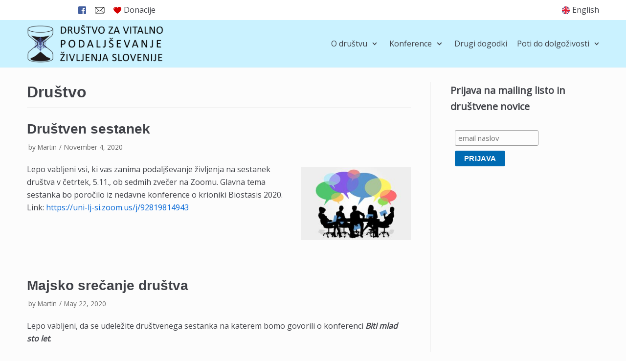

--- FILE ---
content_type: text/html; charset=UTF-8
request_url: https://podaljsevanje-zivljenja.si/tag/drustvo/
body_size: 66799
content:
<!DOCTYPE html>
<html lang="en-US">

<head>
	<meta charset="UTF-8">
	<meta name="viewport" content="width=device-width, initial-scale=1, minimum-scale=1">
	<link rel="profile" href="http://gmpg.org/xfn/11">
		<title>Društvo &#8211; Društvo za vitalno podaljševanje življenja Slovenije</title>
<meta name='robots' content='max-image-preview:large' />
<script>window.koko_analytics = {"tracker_url":"https:\/\/podaljsevanje-zivljenja.si\/koko-analytics-collect.php","post_id":0,"use_cookie":1,"cookie_path":"\/","honor_dnt":true};</script><link rel='dns-prefetch' href='//fonts.googleapis.com' />
<link rel="alternate" type="application/rss+xml" title="Društvo za vitalno podaljševanje življenja Slovenije &raquo; Feed" href="https://podaljsevanje-zivljenja.si/feed/" />
<link rel="alternate" type="application/rss+xml" title="Društvo za vitalno podaljševanje življenja Slovenije &raquo; Comments Feed" href="https://podaljsevanje-zivljenja.si/comments/feed/" />
<link rel="alternate" type="application/rss+xml" title="Društvo za vitalno podaljševanje življenja Slovenije &raquo; Društvo Tag Feed" href="https://podaljsevanje-zivljenja.si/tag/drustvo/feed/" />
<script type="text/javascript">
window._wpemojiSettings = {"baseUrl":"https:\/\/s.w.org\/images\/core\/emoji\/14.0.0\/72x72\/","ext":".png","svgUrl":"https:\/\/s.w.org\/images\/core\/emoji\/14.0.0\/svg\/","svgExt":".svg","source":{"concatemoji":"https:\/\/podaljsevanje-zivljenja.si\/wp-includes\/js\/wp-emoji-release.min.js?ver=6.2.8"}};
/*! This file is auto-generated */
!function(e,a,t){var n,r,o,i=a.createElement("canvas"),p=i.getContext&&i.getContext("2d");function s(e,t){p.clearRect(0,0,i.width,i.height),p.fillText(e,0,0);e=i.toDataURL();return p.clearRect(0,0,i.width,i.height),p.fillText(t,0,0),e===i.toDataURL()}function c(e){var t=a.createElement("script");t.src=e,t.defer=t.type="text/javascript",a.getElementsByTagName("head")[0].appendChild(t)}for(o=Array("flag","emoji"),t.supports={everything:!0,everythingExceptFlag:!0},r=0;r<o.length;r++)t.supports[o[r]]=function(e){if(p&&p.fillText)switch(p.textBaseline="top",p.font="600 32px Arial",e){case"flag":return s("\ud83c\udff3\ufe0f\u200d\u26a7\ufe0f","\ud83c\udff3\ufe0f\u200b\u26a7\ufe0f")?!1:!s("\ud83c\uddfa\ud83c\uddf3","\ud83c\uddfa\u200b\ud83c\uddf3")&&!s("\ud83c\udff4\udb40\udc67\udb40\udc62\udb40\udc65\udb40\udc6e\udb40\udc67\udb40\udc7f","\ud83c\udff4\u200b\udb40\udc67\u200b\udb40\udc62\u200b\udb40\udc65\u200b\udb40\udc6e\u200b\udb40\udc67\u200b\udb40\udc7f");case"emoji":return!s("\ud83e\udef1\ud83c\udffb\u200d\ud83e\udef2\ud83c\udfff","\ud83e\udef1\ud83c\udffb\u200b\ud83e\udef2\ud83c\udfff")}return!1}(o[r]),t.supports.everything=t.supports.everything&&t.supports[o[r]],"flag"!==o[r]&&(t.supports.everythingExceptFlag=t.supports.everythingExceptFlag&&t.supports[o[r]]);t.supports.everythingExceptFlag=t.supports.everythingExceptFlag&&!t.supports.flag,t.DOMReady=!1,t.readyCallback=function(){t.DOMReady=!0},t.supports.everything||(n=function(){t.readyCallback()},a.addEventListener?(a.addEventListener("DOMContentLoaded",n,!1),e.addEventListener("load",n,!1)):(e.attachEvent("onload",n),a.attachEvent("onreadystatechange",function(){"complete"===a.readyState&&t.readyCallback()})),(e=t.source||{}).concatemoji?c(e.concatemoji):e.wpemoji&&e.twemoji&&(c(e.twemoji),c(e.wpemoji)))}(window,document,window._wpemojiSettings);
</script>
<style type="text/css">
img.wp-smiley,
img.emoji {
	display: inline !important;
	border: none !important;
	box-shadow: none !important;
	height: 1em !important;
	width: 1em !important;
	margin: 0 0.07em !important;
	vertical-align: -0.1em !important;
	background: none !important;
	padding: 0 !important;
}
</style>
	<link rel='stylesheet' id='wp-block-library-css' href='https://podaljsevanje-zivljenja.si/wp-includes/css/dist/block-library/style.min.css?ver=6.2.8' type='text/css' media='all' />
<link rel='stylesheet' id='classic-theme-styles-css' href='https://podaljsevanje-zivljenja.si/wp-includes/css/classic-themes.min.css?ver=6.2.8' type='text/css' media='all' />
<style id='global-styles-inline-css' type='text/css'>
body{--wp--preset--color--black: #000000;--wp--preset--color--cyan-bluish-gray: #abb8c3;--wp--preset--color--white: #ffffff;--wp--preset--color--pale-pink: #f78da7;--wp--preset--color--vivid-red: #cf2e2e;--wp--preset--color--luminous-vivid-orange: #ff6900;--wp--preset--color--luminous-vivid-amber: #fcb900;--wp--preset--color--light-green-cyan: #7bdcb5;--wp--preset--color--vivid-green-cyan: #00d084;--wp--preset--color--pale-cyan-blue: #8ed1fc;--wp--preset--color--vivid-cyan-blue: #0693e3;--wp--preset--color--vivid-purple: #9b51e0;--wp--preset--color--neve-button-color: #0366d6;--wp--preset--color--neve-text-color: #404248;--wp--preset--gradient--vivid-cyan-blue-to-vivid-purple: linear-gradient(135deg,rgba(6,147,227,1) 0%,rgb(155,81,224) 100%);--wp--preset--gradient--light-green-cyan-to-vivid-green-cyan: linear-gradient(135deg,rgb(122,220,180) 0%,rgb(0,208,130) 100%);--wp--preset--gradient--luminous-vivid-amber-to-luminous-vivid-orange: linear-gradient(135deg,rgba(252,185,0,1) 0%,rgba(255,105,0,1) 100%);--wp--preset--gradient--luminous-vivid-orange-to-vivid-red: linear-gradient(135deg,rgba(255,105,0,1) 0%,rgb(207,46,46) 100%);--wp--preset--gradient--very-light-gray-to-cyan-bluish-gray: linear-gradient(135deg,rgb(238,238,238) 0%,rgb(169,184,195) 100%);--wp--preset--gradient--cool-to-warm-spectrum: linear-gradient(135deg,rgb(74,234,220) 0%,rgb(151,120,209) 20%,rgb(207,42,186) 40%,rgb(238,44,130) 60%,rgb(251,105,98) 80%,rgb(254,248,76) 100%);--wp--preset--gradient--blush-light-purple: linear-gradient(135deg,rgb(255,206,236) 0%,rgb(152,150,240) 100%);--wp--preset--gradient--blush-bordeaux: linear-gradient(135deg,rgb(254,205,165) 0%,rgb(254,45,45) 50%,rgb(107,0,62) 100%);--wp--preset--gradient--luminous-dusk: linear-gradient(135deg,rgb(255,203,112) 0%,rgb(199,81,192) 50%,rgb(65,88,208) 100%);--wp--preset--gradient--pale-ocean: linear-gradient(135deg,rgb(255,245,203) 0%,rgb(182,227,212) 50%,rgb(51,167,181) 100%);--wp--preset--gradient--electric-grass: linear-gradient(135deg,rgb(202,248,128) 0%,rgb(113,206,126) 100%);--wp--preset--gradient--midnight: linear-gradient(135deg,rgb(2,3,129) 0%,rgb(40,116,252) 100%);--wp--preset--duotone--dark-grayscale: url('#wp-duotone-dark-grayscale');--wp--preset--duotone--grayscale: url('#wp-duotone-grayscale');--wp--preset--duotone--purple-yellow: url('#wp-duotone-purple-yellow');--wp--preset--duotone--blue-red: url('#wp-duotone-blue-red');--wp--preset--duotone--midnight: url('#wp-duotone-midnight');--wp--preset--duotone--magenta-yellow: url('#wp-duotone-magenta-yellow');--wp--preset--duotone--purple-green: url('#wp-duotone-purple-green');--wp--preset--duotone--blue-orange: url('#wp-duotone-blue-orange');--wp--preset--font-size--small: 13px;--wp--preset--font-size--medium: 20px;--wp--preset--font-size--large: 36px;--wp--preset--font-size--x-large: 42px;--wp--preset--spacing--20: 0.44rem;--wp--preset--spacing--30: 0.67rem;--wp--preset--spacing--40: 1rem;--wp--preset--spacing--50: 1.5rem;--wp--preset--spacing--60: 2.25rem;--wp--preset--spacing--70: 3.38rem;--wp--preset--spacing--80: 5.06rem;--wp--preset--shadow--natural: 6px 6px 9px rgba(0, 0, 0, 0.2);--wp--preset--shadow--deep: 12px 12px 50px rgba(0, 0, 0, 0.4);--wp--preset--shadow--sharp: 6px 6px 0px rgba(0, 0, 0, 0.2);--wp--preset--shadow--outlined: 6px 6px 0px -3px rgba(255, 255, 255, 1), 6px 6px rgba(0, 0, 0, 1);--wp--preset--shadow--crisp: 6px 6px 0px rgba(0, 0, 0, 1);}:where(.is-layout-flex){gap: 0.5em;}body .is-layout-flow > .alignleft{float: left;margin-inline-start: 0;margin-inline-end: 2em;}body .is-layout-flow > .alignright{float: right;margin-inline-start: 2em;margin-inline-end: 0;}body .is-layout-flow > .aligncenter{margin-left: auto !important;margin-right: auto !important;}body .is-layout-constrained > .alignleft{float: left;margin-inline-start: 0;margin-inline-end: 2em;}body .is-layout-constrained > .alignright{float: right;margin-inline-start: 2em;margin-inline-end: 0;}body .is-layout-constrained > .aligncenter{margin-left: auto !important;margin-right: auto !important;}body .is-layout-constrained > :where(:not(.alignleft):not(.alignright):not(.alignfull)){max-width: var(--wp--style--global--content-size);margin-left: auto !important;margin-right: auto !important;}body .is-layout-constrained > .alignwide{max-width: var(--wp--style--global--wide-size);}body .is-layout-flex{display: flex;}body .is-layout-flex{flex-wrap: wrap;align-items: center;}body .is-layout-flex > *{margin: 0;}:where(.wp-block-columns.is-layout-flex){gap: 2em;}.has-black-color{color: var(--wp--preset--color--black) !important;}.has-cyan-bluish-gray-color{color: var(--wp--preset--color--cyan-bluish-gray) !important;}.has-white-color{color: var(--wp--preset--color--white) !important;}.has-pale-pink-color{color: var(--wp--preset--color--pale-pink) !important;}.has-vivid-red-color{color: var(--wp--preset--color--vivid-red) !important;}.has-luminous-vivid-orange-color{color: var(--wp--preset--color--luminous-vivid-orange) !important;}.has-luminous-vivid-amber-color{color: var(--wp--preset--color--luminous-vivid-amber) !important;}.has-light-green-cyan-color{color: var(--wp--preset--color--light-green-cyan) !important;}.has-vivid-green-cyan-color{color: var(--wp--preset--color--vivid-green-cyan) !important;}.has-pale-cyan-blue-color{color: var(--wp--preset--color--pale-cyan-blue) !important;}.has-vivid-cyan-blue-color{color: var(--wp--preset--color--vivid-cyan-blue) !important;}.has-vivid-purple-color{color: var(--wp--preset--color--vivid-purple) !important;}.has-black-background-color{background-color: var(--wp--preset--color--black) !important;}.has-cyan-bluish-gray-background-color{background-color: var(--wp--preset--color--cyan-bluish-gray) !important;}.has-white-background-color{background-color: var(--wp--preset--color--white) !important;}.has-pale-pink-background-color{background-color: var(--wp--preset--color--pale-pink) !important;}.has-vivid-red-background-color{background-color: var(--wp--preset--color--vivid-red) !important;}.has-luminous-vivid-orange-background-color{background-color: var(--wp--preset--color--luminous-vivid-orange) !important;}.has-luminous-vivid-amber-background-color{background-color: var(--wp--preset--color--luminous-vivid-amber) !important;}.has-light-green-cyan-background-color{background-color: var(--wp--preset--color--light-green-cyan) !important;}.has-vivid-green-cyan-background-color{background-color: var(--wp--preset--color--vivid-green-cyan) !important;}.has-pale-cyan-blue-background-color{background-color: var(--wp--preset--color--pale-cyan-blue) !important;}.has-vivid-cyan-blue-background-color{background-color: var(--wp--preset--color--vivid-cyan-blue) !important;}.has-vivid-purple-background-color{background-color: var(--wp--preset--color--vivid-purple) !important;}.has-black-border-color{border-color: var(--wp--preset--color--black) !important;}.has-cyan-bluish-gray-border-color{border-color: var(--wp--preset--color--cyan-bluish-gray) !important;}.has-white-border-color{border-color: var(--wp--preset--color--white) !important;}.has-pale-pink-border-color{border-color: var(--wp--preset--color--pale-pink) !important;}.has-vivid-red-border-color{border-color: var(--wp--preset--color--vivid-red) !important;}.has-luminous-vivid-orange-border-color{border-color: var(--wp--preset--color--luminous-vivid-orange) !important;}.has-luminous-vivid-amber-border-color{border-color: var(--wp--preset--color--luminous-vivid-amber) !important;}.has-light-green-cyan-border-color{border-color: var(--wp--preset--color--light-green-cyan) !important;}.has-vivid-green-cyan-border-color{border-color: var(--wp--preset--color--vivid-green-cyan) !important;}.has-pale-cyan-blue-border-color{border-color: var(--wp--preset--color--pale-cyan-blue) !important;}.has-vivid-cyan-blue-border-color{border-color: var(--wp--preset--color--vivid-cyan-blue) !important;}.has-vivid-purple-border-color{border-color: var(--wp--preset--color--vivid-purple) !important;}.has-vivid-cyan-blue-to-vivid-purple-gradient-background{background: var(--wp--preset--gradient--vivid-cyan-blue-to-vivid-purple) !important;}.has-light-green-cyan-to-vivid-green-cyan-gradient-background{background: var(--wp--preset--gradient--light-green-cyan-to-vivid-green-cyan) !important;}.has-luminous-vivid-amber-to-luminous-vivid-orange-gradient-background{background: var(--wp--preset--gradient--luminous-vivid-amber-to-luminous-vivid-orange) !important;}.has-luminous-vivid-orange-to-vivid-red-gradient-background{background: var(--wp--preset--gradient--luminous-vivid-orange-to-vivid-red) !important;}.has-very-light-gray-to-cyan-bluish-gray-gradient-background{background: var(--wp--preset--gradient--very-light-gray-to-cyan-bluish-gray) !important;}.has-cool-to-warm-spectrum-gradient-background{background: var(--wp--preset--gradient--cool-to-warm-spectrum) !important;}.has-blush-light-purple-gradient-background{background: var(--wp--preset--gradient--blush-light-purple) !important;}.has-blush-bordeaux-gradient-background{background: var(--wp--preset--gradient--blush-bordeaux) !important;}.has-luminous-dusk-gradient-background{background: var(--wp--preset--gradient--luminous-dusk) !important;}.has-pale-ocean-gradient-background{background: var(--wp--preset--gradient--pale-ocean) !important;}.has-electric-grass-gradient-background{background: var(--wp--preset--gradient--electric-grass) !important;}.has-midnight-gradient-background{background: var(--wp--preset--gradient--midnight) !important;}.has-small-font-size{font-size: var(--wp--preset--font-size--small) !important;}.has-medium-font-size{font-size: var(--wp--preset--font-size--medium) !important;}.has-large-font-size{font-size: var(--wp--preset--font-size--large) !important;}.has-x-large-font-size{font-size: var(--wp--preset--font-size--x-large) !important;}
.wp-block-navigation a:where(:not(.wp-element-button)){color: inherit;}
:where(.wp-block-columns.is-layout-flex){gap: 2em;}
.wp-block-pullquote{font-size: 1.5em;line-height: 1.6;}
</style>
<link rel='stylesheet' id='neve-style-css' href='https://podaljsevanje-zivljenja.si/wp-content/themes/neve/style.min.css?ver=2.6.4' type='text/css' media='all' />
<style id='neve-style-inline-css' type='text/css'>
body, .site-title{font-family:"Open Sans";}.container{max-width:748px;}.has-white-background-color{background-color:#ffffff!important;}.has-white-color{color:#ffffff!important;}.has-black-background-color{background-color:#000000!important;}.has-black-color{color:#000000!important;}.has-neve-button-color-background-color{background-color:#0366d6!important;}.has-neve-button-color-color{color:#0366d6!important;}.has-neve-link-color-background-color{background-color:#0366d6!important;}.has-neve-link-color-color{color:#0366d6!important;}.has-neve-link-hover-color-background-color{background-color:#0366d6!important;}.has-neve-link-hover-color-color{color:#0366d6!important;}.has-neve-text-color-background-color{background-color:#404248!important;}.has-neve-text-color-color{color:#404248!important;}.nv-tags-list a{color:#0366d6;}.nv-tags-list a{border-color:#0366d6;} .button.button-primary, button, input[type=button], .btn, input[type="submit"], /* Buttons in navigation */ ul[id^="nv-primary-navigation"] li.button.button-primary > a, .menu li.button.button-primary > a{background-color:#0366d6;} .button.button-primary, button, input[type=button], .btn, input[type="submit"], /* Buttons in navigation */ ul[id^="nv-primary-navigation"] li.button.button-primary > a, .menu li.button.button-primary > a{color:#ffffff;}.nv-tags-list a:hover{border-color:#0366d6;} .button.button-primary:hover, .nv-tags-list a:hover, ul[id^="nv-primary-navigation"] li.button.button-primary > a:hover, .menu li.button.button-primary > a:hover{background-color:#0366d6;} .button.button-primary:hover, .nv-tags-list a:hover, ul[id^="nv-primary-navigation"] li.button.button-primary > a:hover, .menu li.button.button-primary > a:hover{color:#ffffff;}.button.button-primary, button, input[type=button], .btn, input[type="submit"]:not(.search-submit), /* Buttons in navigation */ ul[id^="nv-primary-navigation"] li.button.button-primary > a, .menu li.button.button-primary > a{border-radius:3px;} .button.button-secondary, #comments input[type="submit"], .cart-off-canvas .button.nv-close-cart-sidebar{color:#676767;}.button.button-secondary, #comments input[type="submit"], .cart-off-canvas .button.nv-close-cart-sidebar{border-color:#676767;} .button.button-secondary:hover, #comments input[type="submit"]:hover{color:#676767;}.button.button-secondary:hover, #comments input[type="submit"]:hover{border-color:#676767;}.button.button-secondary, #comments input[type="submit"]{border-radius:3px;}.button.button-secondary, #comments input[type="submit"]{border:1px solid;border-style:solid;border-top-width:1px;border-right-width:1px;border-bottom-width:1px;border-left-width:1px;}@media(min-width: 576px){.container{max-width:992px;}}@media(min-width: 960px){.container{max-width:1200px;}#content .container .col, #content .container-fluid .col{max-width:70%;}.nv-sidebar-wrap, .nv-sidebar-wrap.shop-sidebar{max-width:30%;}}.hfg_header .header-top-inner,.hfg_header .header-top-inner.dark-mode,.hfg_header .header-top-inner.light-mode { background-color: #ffffff; } .hfg_header .header-main-inner,.hfg_header .header-main-inner.dark-mode,.hfg_header .header-main-inner.light-mode { background-color: #caf2ff; } .hfg_header .header-bottom-inner,.hfg_header .header-bottom-inner.dark-mode,.hfg_header .header-bottom-inner.light-mode { } .hfg_header .header-menu-sidebar .header-menu-sidebar-bg,.hfg_header .header-menu-sidebar .header-menu-sidebar-bg.dark-mode,.hfg_header .header-menu-sidebar .header-menu-sidebar-bg.light-mode { } @media (max-width: 576px) { .builder-item--logo .site-logo img { max-width: 219px; } .builder-item--logo .site-logo { padding-top: 10px; padding-right: 0px; padding-bottom: 10px; padding-left: 0px; } .builder-item--logo { margin-top: 0px; margin-right: 0px; margin-bottom: 0px; margin-left: 0px; } .builder-item--nav-icon .navbar-toggle { padding-top: 10px; padding-right: 15px; padding-bottom: 10px; padding-left: 15px; } .builder-item--nav-icon { margin-top: 0px; margin-right: 0px; margin-bottom: 0px; margin-left: 0px; } .builder-item--primary-menu li > a { font-size: 1em; line-height: 1.6em; letter-spacing: 0px; } .builder-item--primary-menu li > a svg { height: 1em; width: 1em; } .builder-item--primary-menu { padding-top: 0px; padding-right: 0px; padding-bottom: 0px; padding-left: 0px; margin-top: 0px; margin-right: 0px; margin-bottom: 0px; margin-left: 0px; } .builder-item--button_base > .component-wrap > .button { padding-top: 8px; padding-right: 12px; padding-bottom: 8px; padding-left: 12px; } .builder-item--button_base { margin-top: 0px; margin-right: 0px; margin-bottom: 0px; margin-left: 0px; } .builder-item--custom_html .nv-html-content { font-size: 1em; line-height: 1.6; letter-spacing: 0px; } .builder-item--custom_html .nv-html-content svg { height: 1em; width: 1em; } .builder-item--custom_html { padding-top: 0px; padding-right: 0px; padding-bottom: 0px; padding-left: 0px; margin-top: 0px; margin-right: 0px; margin-bottom: 0px; margin-left: 0px; } .builder-item--header_search { padding-top: 0px; padding-right: 0px; padding-bottom: 0px; padding-left: 0px; margin-top: 0px; margin-right: 0px; margin-bottom: 0px; margin-left: 0px; } .builder-item--header_search_responsive { padding-top: 0px; padding-right: 10px; padding-bottom: 0px; padding-left: 10px; margin-top: 0px; margin-right: 0px; margin-bottom: 0px; margin-left: 0px; } .builder-item--secondary-menu #secondary-menu li > a { font-size: 1em; line-height: 1.6; letter-spacing: 0px; } .builder-item--secondary-menu #secondary-menu li > a svg { height: 1em; width: 1em; } .builder-item--secondary-menu { padding-top: 0px; padding-right: 0px; padding-bottom: 0px; padding-left: 0px; margin-top: 0px; margin-right: 0px; margin-bottom: 0px; margin-left: 0px; } .footer-bottom-inner { height: auto; } .builder-item--footer-one-widgets { padding-top: 1em; padding-right: 0em; padding-bottom: 0em; padding-left: 0em; margin-top: 0px; margin-right: 0px; margin-bottom: 0px; margin-left: 0px; } .builder-item--footer-two-widgets { padding-top: 0px; padding-right: 0px; padding-bottom: 0px; padding-left: 0px; margin-top: 0px; margin-right: 0px; margin-bottom: 0px; margin-left: 0px; } .builder-item--footer-three-widgets { padding-top: 0px; padding-right: 0px; padding-bottom: 0px; padding-left: 0px; margin-top: 0px; margin-right: 0px; margin-bottom: 0px; margin-left: 0px; } .builder-item--footer-four-widgets { padding-top: 0px; padding-right: 0px; padding-bottom: 0px; padding-left: 0px; margin-top: 0px; margin-right: 0px; margin-bottom: 0px; margin-left: 0px; } .builder-item--footer-menu li > a { font-size: 1em; line-height: 1.6; letter-spacing: 0px; } .builder-item--footer-menu li > a svg { height: 1em; width: 1em; } .builder-item--footer-menu { padding-top: 0px; padding-right: 0px; padding-bottom: 0px; padding-left: 0px; margin-top: 0px; margin-right: 0px; margin-bottom: 0px; margin-left: 0px; } .builder-item--footer_copyright { font-size: 1em; line-height: 1.6em; letter-spacing: 0px; padding-top: 0px; padding-right: 0px; padding-bottom: 0px; padding-left: 0px; margin-top: 1em; margin-right: 0em; margin-bottom: 0em; margin-left: 0em; } .builder-item--footer_copyright svg { height: 1em; width: 1em; } } @media (min-width: 576px) { .builder-item--logo .site-logo img { max-width: 350px; } .builder-item--logo .site-logo { padding-top: 10px; padding-right: 0px; padding-bottom: 10px; padding-left: 0px; } .builder-item--logo { margin-top: 0px; margin-right: 0px; margin-bottom: 0px; margin-left: 0px; } .builder-item--nav-icon .navbar-toggle { padding-top: 10px; padding-right: 15px; padding-bottom: 10px; padding-left: 15px; } .builder-item--nav-icon { margin-top: 0px; margin-right: 0px; margin-bottom: 0px; margin-left: 0px; } .builder-item--primary-menu li > a { font-size: 1em; line-height: 1.6em; letter-spacing: 0px; } .builder-item--primary-menu li > a svg { height: 1em; width: 1em; } .builder-item--primary-menu { padding-top: 0px; padding-right: 0px; padding-bottom: 0px; padding-left: 0px; margin-top: 0px; margin-right: 0px; margin-bottom: 0px; margin-left: 0px; } .builder-item--button_base > .component-wrap > .button { padding-top: 8px; padding-right: 12px; padding-bottom: 8px; padding-left: 12px; } .builder-item--button_base { margin-top: 0px; margin-right: 0px; margin-bottom: 0px; margin-left: 0px; } .builder-item--custom_html .nv-html-content { font-size: 1em; line-height: 1.6; letter-spacing: 0px; } .builder-item--custom_html .nv-html-content svg { height: 1em; width: 1em; } .builder-item--custom_html { padding-top: 0px; padding-right: 0px; padding-bottom: 0px; padding-left: 0px; margin-top: 0px; margin-right: 0px; margin-bottom: 0px; margin-left: 0px; } .builder-item--header_search { padding-top: 0px; padding-right: 0px; padding-bottom: 0px; padding-left: 0px; margin-top: 0px; margin-right: 0px; margin-bottom: 0px; margin-left: 0px; } .builder-item--header_search_responsive { padding-top: 0px; padding-right: 10px; padding-bottom: 0px; padding-left: 10px; margin-top: 0px; margin-right: 0px; margin-bottom: 0px; margin-left: 0px; } .builder-item--secondary-menu #secondary-menu li > a { font-size: 1em; line-height: 1.6; letter-spacing: 0px; } .builder-item--secondary-menu #secondary-menu li > a svg { height: 1em; width: 1em; } .builder-item--secondary-menu { padding-top: 0px; padding-right: 0px; padding-bottom: 0px; padding-left: 0px; margin-top: 0px; margin-right: 0px; margin-bottom: 0px; margin-left: 0px; } .footer-bottom-inner { height: auto; } .builder-item--footer-one-widgets { padding-top: 1.2em; padding-right: 0em; padding-bottom: 0em; padding-left: 0em; margin-top: 0em; margin-right: 0em; margin-bottom: 0em; margin-left: 0em; } .builder-item--footer-two-widgets { padding-top: 0px; padding-right: 0px; padding-bottom: 0px; padding-left: 0px; margin-top: 0px; margin-right: 0px; margin-bottom: 0px; margin-left: 0px; } .builder-item--footer-three-widgets { padding-top: 0px; padding-right: 0px; padding-bottom: 0px; padding-left: 0px; margin-top: 0px; margin-right: 0px; margin-bottom: 0px; margin-left: 0px; } .builder-item--footer-four-widgets { padding-top: 0px; padding-right: 0px; padding-bottom: 0px; padding-left: 0px; margin-top: 0px; margin-right: 0px; margin-bottom: 0px; margin-left: 0px; } .builder-item--footer-menu li > a { font-size: 1em; line-height: 1.6; letter-spacing: 0px; } .builder-item--footer-menu li > a svg { height: 1em; width: 1em; } .builder-item--footer-menu { padding-top: 0px; padding-right: 0px; padding-bottom: 0px; padding-left: 0px; margin-top: 0px; margin-right: 0px; margin-bottom: 0px; margin-left: 0px; } .builder-item--footer_copyright { font-size: 1em; line-height: 1.6em; letter-spacing: 0px; padding-top: 0em; padding-right: 0em; padding-bottom: 0em; padding-left: 0em; margin-top: 0em; margin-right: 0em; margin-bottom: 0em; margin-left: 0em; } .builder-item--footer_copyright svg { height: 1em; width: 1em; } } @media (min-width: 961px) { .builder-item--logo .site-logo img { max-width: 280px; } .builder-item--logo .site-logo { padding-top: 2px; padding-right: 0px; padding-bottom: 2px; padding-left: 0px; } .builder-item--logo { margin-top: 0em; margin-right: 0em; margin-bottom: 0em; margin-left: 0em; } .builder-item--nav-icon .navbar-toggle { padding-top: 10px; padding-right: 15px; padding-bottom: 10px; padding-left: 15px; } .builder-item--nav-icon { margin-top: 0px; margin-right: 0px; margin-bottom: 0px; margin-left: 0px; } .builder-item--primary-menu li > a { font-size: 1em; line-height: 1.6em; letter-spacing: 0px; } .builder-item--primary-menu li > a svg { height: 1em; width: 1em; } .builder-item--primary-menu { padding-top: 0px; padding-right: 0px; padding-bottom: 0px; padding-left: 0px; margin-top: 0px; margin-right: 0px; margin-bottom: 0px; margin-left: 0px; } .builder-item--button_base > .component-wrap > .button { padding-top: 8px; padding-right: 12px; padding-bottom: 8px; padding-left: 12px; } .builder-item--button_base { margin-top: 0px; margin-right: 0px; margin-bottom: 0px; margin-left: 0px; } .builder-item--custom_html .nv-html-content { font-size: 1em; line-height: 1.6; letter-spacing: 0px; } .builder-item--custom_html .nv-html-content svg { height: 1em; width: 1em; } .builder-item--custom_html { padding-top: 0px; padding-right: 0px; padding-bottom: 0px; padding-left: 0px; margin-top: 0px; margin-right: 0px; margin-bottom: 0px; margin-left: 0px; } .builder-item--header_search { padding-top: 0px; padding-right: 0px; padding-bottom: 0px; padding-left: 0px; margin-top: 0px; margin-right: 0px; margin-bottom: 0px; margin-left: 0px; } .builder-item--header_search_responsive { padding-top: 0px; padding-right: 10px; padding-bottom: 0px; padding-left: 10px; margin-top: 0px; margin-right: 0px; margin-bottom: 0px; margin-left: 0px; } .builder-item--secondary-menu #secondary-menu li > a { font-size: 1em; line-height: 1.6; letter-spacing: 0px; } .builder-item--secondary-menu #secondary-menu li > a svg { height: 1em; width: 1em; } .builder-item--secondary-menu { padding-top: 0px; padding-right: 0px; padding-bottom: 0px; padding-left: 0px; margin-top: 0px; margin-right: 0px; margin-bottom: 0px; margin-left: 0px; } .footer-bottom-inner { height: auto; } .builder-item--footer-one-widgets { padding-top: 0px; padding-right: 0px; padding-bottom: 0px; padding-left: 0px; margin-top: 0px; margin-right: 0px; margin-bottom: 0px; margin-left: 0px; } .builder-item--footer-two-widgets { padding-top: 0px; padding-right: 0px; padding-bottom: 0px; padding-left: 0px; margin-top: 0px; margin-right: 0px; margin-bottom: 0px; margin-left: 0px; } .builder-item--footer-three-widgets { padding-top: 0px; padding-right: 0px; padding-bottom: 0px; padding-left: 0px; margin-top: 0px; margin-right: 0px; margin-bottom: 0px; margin-left: 0px; } .builder-item--footer-four-widgets { padding-top: 0px; padding-right: 0px; padding-bottom: 0px; padding-left: 0px; margin-top: 0px; margin-right: 0px; margin-bottom: 0px; margin-left: 0px; } .builder-item--footer-menu li > a { font-size: 1em; line-height: 1.6; letter-spacing: 0px; } .builder-item--footer-menu li > a svg { height: 1em; width: 1em; } .builder-item--footer-menu { padding-top: 0px; padding-right: 0px; padding-bottom: 0px; padding-left: 0px; margin-top: 0px; margin-right: 0px; margin-bottom: 0px; margin-left: 0px; } .builder-item--footer_copyright { font-size: 1.0em; line-height: 1.6em; letter-spacing: 0px; padding-top: 0px; padding-right: 0px; padding-bottom: 0px; padding-left: 0px; margin-top: 1.5em; margin-right: 0em; margin-bottom: 1.5em; margin-left: 0em; } .builder-item--footer_copyright svg { height: 1.0em; width: 1.0em; } } .builder-item--logo .site-logo .brand .nv-title-tagline-wrap { color: #242424; } .builder-item--primary-menu .nav-menu-primary > .primary-menu-ul li:not(.woocommerce-mini-cart-item) > a { color: #404248; } .builder-item--primary-menu .nav-menu-primary > .primary-menu-ul li > .amp-caret-wrap svg { fill: #404248; } .builder-item--primary-menu .nav-menu-primary > .primary-menu-ul li:not(.woocommerce-mini-cart-item) > a:after { background-color: #0366d6; } .builder-item--primary-menu .nav-menu-primary > .primary-menu-ul li:not(.woocommerce-mini-cart-item):hover > a { color: #0366d6; } .builder-item--primary-menu .nav-menu-primary > .primary-menu-ul li:hover > .amp-caret-wrap svg { fill: #0366d6; } .builder-item--primary-menu .nav-menu-primary > .primary-menu-ul li.current-menu-item > a { color: #0366d6; } .builder-item--primary-menu .nav-menu-primary > .primary-menu-ul li.current-menu-item > .amp-caret-wrap svg { fill: #0366d6; } @media (min-width: 961px) { .header--row .hfg-item-right .builder-item--primary-menu .primary-menu-ul > li:not(:first-child) { margin-left: 20px; } .header--row .hfg-item-center .builder-item--primary-menu .primary-menu-ul > li:not(:last-child), .header--row .hfg-item-left .builder-item--primary-menu .primary-menu-ul > li:not(:last-child) { margin-right: 20px; } .builder-item--primary-menu .style-full-height .primary-menu-ul > li:not(.menu-item-nav-search):not(.menu-item-nav-cart) > a:after { left: -10px; right: -10px; } .builder-item--primary-menu .style-full-height .primary-menu-ul:not(#nv-primary-navigation-sidebar) > li:not(.menu-item-nav-search):not(.menu-item-nav-cart):hover > a:after { width: calc(100% + 20px) !important;; } } .builder-item--primary-menu .primary-menu-ul > li > a { height: 25px; } .builder-item--primary-menu li > a { font-weight: 500; text-transform: none; } .builder-item--button_base > .component-wrap > .button { border-radius: 3px; } .builder-item--custom_html .nv-html-content { font-weight: 500; text-transform: none; } .builder-item--header_search_responsive .nv-search > svg { width: 15px; height: 15px; } .hfg-item-right .builder-item--secondary-menu #secondary-menu > li:not(:first-child) { margin-left: 20px; } .hfg-item-center .builder-item--secondary-menu #secondary-menu li:not(:last-child), .hfg-item-left .builder-item--secondary-menu #secondary-menu > li:not(:last-child) { margin-right: 20px; } .builder-item--secondary-menu .style-full-height #secondary-menu > li > a:after { left: -10px; right: -10px; } .builder-item--secondary-menu .style-full-height #secondary-menu > li:hover > a:after { width: calc(100% + 20px) !important;; } .builder-item--secondary-menu #secondary-menu > li > a { height: 25px; } .builder-item--secondary-menu #secondary-menu li > a { font-weight: 500; text-transform: none; } .footer-top-inner,.footer-top-inner.dark-mode,.footer-top-inner.light-mode { } .footer-bottom-inner,.footer-bottom-inner.dark-mode,.footer-bottom-inner.light-mode { background-color: #494949; } .hfg-item-right .builder-item--footer-menu .footer-menu > li:not(:first-child) { margin-left: 20px; } .hfg-item-center .builder-item--footer-menu .footer-menu li:not(:last-child), .hfg-item-left .builder-item--footer-menu .footer-menu > li:not(:last-child) { margin-right: 20px; } .builder-item--footer-menu .style-full-height .footer-menu > li > a:after { left: -10px !important; right: -10px !important; } .builder-item--footer-menu .style-full-height .footer-menu > li:hover > a:after { width: calc(100% + 20px) !important;; } .builder-item--footer-menu .footer-menu > li > a { height: 25px; } .builder-item--footer-menu li > a { font-weight: 500; text-transform: none; } .builder-item--footer_copyright { color: #ededed; font-weight: 500; text-transform: none; } .builder-item--footer_copyright * { color: #ededed; } 
</style>
<link rel='stylesheet' id='neve-google-font-open-sans-css' href='//fonts.googleapis.com/css?family=Open+Sans%3A400&#038;ver=6.2.8' type='text/css' media='all' />
<link rel="https://api.w.org/" href="https://podaljsevanje-zivljenja.si/wp-json/" /><link rel="alternate" type="application/json" href="https://podaljsevanje-zivljenja.si/wp-json/wp/v2/tags/8" /><link rel="EditURI" type="application/rsd+xml" title="RSD" href="https://podaljsevanje-zivljenja.si/xmlrpc.php?rsd" />
<link rel="wlwmanifest" type="application/wlwmanifest+xml" href="https://podaljsevanje-zivljenja.si/wp-includes/wlwmanifest.xml" />
<meta name="generator" content="WordPress 6.2.8" />
<style type="text/css">.recentcomments a{display:inline !important;padding:0 !important;margin:0 !important;}</style><style type="text/css" id="custom-background-css">
body.custom-background { background-color: #fcfcfc; }
</style>
	<link rel="icon" href="https://podaljsevanje-zivljenja.si/wp-content/uploads/2020/04/cropped-fav_icon_light_3-32x32.png" sizes="32x32" />
<link rel="icon" href="https://podaljsevanje-zivljenja.si/wp-content/uploads/2020/04/cropped-fav_icon_light_3-192x192.png" sizes="192x192" />
<link rel="apple-touch-icon" href="https://podaljsevanje-zivljenja.si/wp-content/uploads/2020/04/cropped-fav_icon_light_3-180x180.png" />
<meta name="msapplication-TileImage" content="https://podaljsevanje-zivljenja.si/wp-content/uploads/2020/04/cropped-fav_icon_light_3-270x270.png" />
		<style type="text/css" id="wp-custom-css">
			.o-drustvu-naslov{
	margin-top: 2rem;
	padding-bottom: 0.75rem;
border-bottom: 1px solid #f0f0f0;
margin-bottom: 2.0rem;
}

.d-flex {
	display: flex;
}

.align-items-center {
	align-items: center;
}

.inline-img-margin {
	
}

.inline-img-margin > img {
	margin-left: 5px;
	margin-right: 5px;
}

.viri {
  list-style: none;
  counter-reset: stevec-virov;
	padding-left: 0px !important;
}
.viri li {
  counter-increment: stevec-virov;
}
.viri li::before {
  content: "[" counter(stevec-virov) "]";
	margin-right: 6px;
}

.header-top-div{
	display: flex;
	
	justify-content: space-between;
}

@media only screen and (max-width: 960px) {
	.header-top-div {
		flex-direction: column;
background-color: #F7F7F7;
padding: 0.5em;
border-radius: 0.5rem;
	}
	.header-top-div > div {
		margin: 0.5rem;
	}

}

.header-socials-div{
	display: flex;
	align-items: center;
}

.header-socials-div a {
	display: flex;
	align-items: center;
}

.switch-language-div{
	display: flex;
	align-items: center;
}

.top-icon{
	height: 16px;
	margin: 0 5px 0 5px;
}

.top-icon-mail{
	height: 16px;
	margin: 0 10px 0 10px;
}

.top-icon-fb{
	height: 14px;
}

.conference-title-img{
	margin-top: 3rem;
}		</style>
		</head>

<body  class="archive tag tag-drustvo tag-8 custom-background wp-custom-logo nv-sidebar-right menu_sidebar_slide_left" >
<svg xmlns="http://www.w3.org/2000/svg" viewBox="0 0 0 0" width="0" height="0" focusable="false" role="none" style="visibility: hidden; position: absolute; left: -9999px; overflow: hidden;" ><defs><filter id="wp-duotone-dark-grayscale"><feColorMatrix color-interpolation-filters="sRGB" type="matrix" values=" .299 .587 .114 0 0 .299 .587 .114 0 0 .299 .587 .114 0 0 .299 .587 .114 0 0 " /><feComponentTransfer color-interpolation-filters="sRGB" ><feFuncR type="table" tableValues="0 0.49803921568627" /><feFuncG type="table" tableValues="0 0.49803921568627" /><feFuncB type="table" tableValues="0 0.49803921568627" /><feFuncA type="table" tableValues="1 1" /></feComponentTransfer><feComposite in2="SourceGraphic" operator="in" /></filter></defs></svg><svg xmlns="http://www.w3.org/2000/svg" viewBox="0 0 0 0" width="0" height="0" focusable="false" role="none" style="visibility: hidden; position: absolute; left: -9999px; overflow: hidden;" ><defs><filter id="wp-duotone-grayscale"><feColorMatrix color-interpolation-filters="sRGB" type="matrix" values=" .299 .587 .114 0 0 .299 .587 .114 0 0 .299 .587 .114 0 0 .299 .587 .114 0 0 " /><feComponentTransfer color-interpolation-filters="sRGB" ><feFuncR type="table" tableValues="0 1" /><feFuncG type="table" tableValues="0 1" /><feFuncB type="table" tableValues="0 1" /><feFuncA type="table" tableValues="1 1" /></feComponentTransfer><feComposite in2="SourceGraphic" operator="in" /></filter></defs></svg><svg xmlns="http://www.w3.org/2000/svg" viewBox="0 0 0 0" width="0" height="0" focusable="false" role="none" style="visibility: hidden; position: absolute; left: -9999px; overflow: hidden;" ><defs><filter id="wp-duotone-purple-yellow"><feColorMatrix color-interpolation-filters="sRGB" type="matrix" values=" .299 .587 .114 0 0 .299 .587 .114 0 0 .299 .587 .114 0 0 .299 .587 .114 0 0 " /><feComponentTransfer color-interpolation-filters="sRGB" ><feFuncR type="table" tableValues="0.54901960784314 0.98823529411765" /><feFuncG type="table" tableValues="0 1" /><feFuncB type="table" tableValues="0.71764705882353 0.25490196078431" /><feFuncA type="table" tableValues="1 1" /></feComponentTransfer><feComposite in2="SourceGraphic" operator="in" /></filter></defs></svg><svg xmlns="http://www.w3.org/2000/svg" viewBox="0 0 0 0" width="0" height="0" focusable="false" role="none" style="visibility: hidden; position: absolute; left: -9999px; overflow: hidden;" ><defs><filter id="wp-duotone-blue-red"><feColorMatrix color-interpolation-filters="sRGB" type="matrix" values=" .299 .587 .114 0 0 .299 .587 .114 0 0 .299 .587 .114 0 0 .299 .587 .114 0 0 " /><feComponentTransfer color-interpolation-filters="sRGB" ><feFuncR type="table" tableValues="0 1" /><feFuncG type="table" tableValues="0 0.27843137254902" /><feFuncB type="table" tableValues="0.5921568627451 0.27843137254902" /><feFuncA type="table" tableValues="1 1" /></feComponentTransfer><feComposite in2="SourceGraphic" operator="in" /></filter></defs></svg><svg xmlns="http://www.w3.org/2000/svg" viewBox="0 0 0 0" width="0" height="0" focusable="false" role="none" style="visibility: hidden; position: absolute; left: -9999px; overflow: hidden;" ><defs><filter id="wp-duotone-midnight"><feColorMatrix color-interpolation-filters="sRGB" type="matrix" values=" .299 .587 .114 0 0 .299 .587 .114 0 0 .299 .587 .114 0 0 .299 .587 .114 0 0 " /><feComponentTransfer color-interpolation-filters="sRGB" ><feFuncR type="table" tableValues="0 0" /><feFuncG type="table" tableValues="0 0.64705882352941" /><feFuncB type="table" tableValues="0 1" /><feFuncA type="table" tableValues="1 1" /></feComponentTransfer><feComposite in2="SourceGraphic" operator="in" /></filter></defs></svg><svg xmlns="http://www.w3.org/2000/svg" viewBox="0 0 0 0" width="0" height="0" focusable="false" role="none" style="visibility: hidden; position: absolute; left: -9999px; overflow: hidden;" ><defs><filter id="wp-duotone-magenta-yellow"><feColorMatrix color-interpolation-filters="sRGB" type="matrix" values=" .299 .587 .114 0 0 .299 .587 .114 0 0 .299 .587 .114 0 0 .299 .587 .114 0 0 " /><feComponentTransfer color-interpolation-filters="sRGB" ><feFuncR type="table" tableValues="0.78039215686275 1" /><feFuncG type="table" tableValues="0 0.94901960784314" /><feFuncB type="table" tableValues="0.35294117647059 0.47058823529412" /><feFuncA type="table" tableValues="1 1" /></feComponentTransfer><feComposite in2="SourceGraphic" operator="in" /></filter></defs></svg><svg xmlns="http://www.w3.org/2000/svg" viewBox="0 0 0 0" width="0" height="0" focusable="false" role="none" style="visibility: hidden; position: absolute; left: -9999px; overflow: hidden;" ><defs><filter id="wp-duotone-purple-green"><feColorMatrix color-interpolation-filters="sRGB" type="matrix" values=" .299 .587 .114 0 0 .299 .587 .114 0 0 .299 .587 .114 0 0 .299 .587 .114 0 0 " /><feComponentTransfer color-interpolation-filters="sRGB" ><feFuncR type="table" tableValues="0.65098039215686 0.40392156862745" /><feFuncG type="table" tableValues="0 1" /><feFuncB type="table" tableValues="0.44705882352941 0.4" /><feFuncA type="table" tableValues="1 1" /></feComponentTransfer><feComposite in2="SourceGraphic" operator="in" /></filter></defs></svg><svg xmlns="http://www.w3.org/2000/svg" viewBox="0 0 0 0" width="0" height="0" focusable="false" role="none" style="visibility: hidden; position: absolute; left: -9999px; overflow: hidden;" ><defs><filter id="wp-duotone-blue-orange"><feColorMatrix color-interpolation-filters="sRGB" type="matrix" values=" .299 .587 .114 0 0 .299 .587 .114 0 0 .299 .587 .114 0 0 .299 .587 .114 0 0 " /><feComponentTransfer color-interpolation-filters="sRGB" ><feFuncR type="table" tableValues="0.098039215686275 1" /><feFuncG type="table" tableValues="0 0.66274509803922" /><feFuncB type="table" tableValues="0.84705882352941 0.41960784313725" /><feFuncA type="table" tableValues="1 1" /></feComponentTransfer><feComposite in2="SourceGraphic" operator="in" /></filter></defs></svg><div class="wrapper">
	<header class="header" role="banner">
		<a class="neve-skip-link show-on-focus" href="#content" tabindex="0">
			Skip to content		</a>
		<div id="header-grid"  class="hfg_header site-header">
	<div class="header--row header-top hide-on-mobile hide-on-tablet layout-full-contained header--row"
	data-row-id="top" data-show-on="desktop">

	<div
		class="header--row-inner header-top-inner light-mode">
		<div class="container">
			<div
				class="row row--wrapper"
				data-section="hfg_header_layout_top" >
				<div class="builder-item hfg-item-last hfg-item-first col-11 col-md-11 col-sm-11 hfg-item-left offset-1"><div class="item--inner builder-item--custom_html"
		data-section="custom_html"
		data-item-id="custom_html">
	<div class="nv-html-content"> 	<div class="header-top-div">
<div class="header-socials-div">
<a href="https://www.facebook.com/Dru%C5%A1tvo-za-vitalno-podalj%C5%A1evanje-%C5%BEivljenja-1231427703674750/"><img src="/en/wp-content/uploads/sites/2/2020/05/facebook_icon.svg" class="top-icon" /></a><br />
<a href="mailto:info@podaljsevanje-zivljenja.si"><img src="/en/wp-content/uploads/sites/2/2020/05/mail_2.svg" class="top-icon-mail" /></a><a href="https://podaljsevanje-zivljenja.si/donacije/"><img src="/wp-content/uploads/2020/06/heart.svg" class="top-icon" />Donacije</a>
</div>
<div class="switch-language-div"><img src="/wp-content/uploads/2020/05/english-1.svg" class="top-icon" /><a href="https://podaljsevanje-zivljenja.si/en/">English</a></div>
</div>
</div>
	</div>

</div>							</div>
		</div>
	</div>
</div>


<nav class="header--row header-main hide-on-mobile hide-on-tablet layout-full-contained nv-navbar header--row"
	data-row-id="main" data-show-on="desktop">

	<div
		class="header--row-inner header-main-inner light-mode">
		<div class="container">
			<div
				class="row row--wrapper"
				data-section="hfg_header_layout_main" >
				<div class="builder-item hfg-item-first col-5 col-md-5 col-sm-5 hfg-item-left"><div class="item--inner builder-item--logo"
		data-section="title_tagline"
		data-item-id="logo">
	<div class="site-logo">
	<a class="brand" href="https://podaljsevanje-zivljenja.si/" title="Društvo za vitalno podaljševanje življenja Slovenije" aria-label="Društvo za vitalno podaljševanje življenja Slovenije"><img src="https://podaljsevanje-zivljenja.si/wp-content/uploads/2023/09/DVPZS-logo-in-ime.png" alt="Društvo za vitalno podaljševanje življenja"></a></div>

	</div>

</div><div class="builder-item hfg-item-last col-7 col-md-7 col-sm-7 hfg-item-right"><div class="item--inner builder-item--primary-menu has_menu"
		data-section="header_menu_primary"
		data-item-id="primary-menu">
	<div class="nv-nav-wrap">
	<div role="navigation" class="style-plain nav-menu-primary"
			aria-label="Primary Menu">

		<ul id="nv-primary-navigation-main" class="primary-menu-ul"><li id="menu-item-409" class="menu-item menu-item-type-custom menu-item-object-custom menu-item-has-children menu-item-409"><a href="https://podaljsevanje-zivljenja.si/o-drustvu/"><span class="menu-item-title-wrap">O društvu</span><div class="caret-wrap 1" tabindex="0"><span class="caret"><svg xmlns="http://www.w3.org/2000/svg" viewBox="0 0 448 512"><path d="M207.029 381.476L12.686 187.132c-9.373-9.373-9.373-24.569 0-33.941l22.667-22.667c9.357-9.357 24.522-9.375 33.901-.04L224 284.505l154.745-154.021c9.379-9.335 24.544-9.317 33.901.04l22.667 22.667c9.373 9.373 9.373 24.569 0 33.941L240.971 381.476c-9.373 9.372-24.569 9.372-33.942 0z"/></svg></span></div></a>
<ul class="sub-menu">
	<li id="menu-item-240" class="menu-item menu-item-type-post_type menu-item-object-page menu-item-240"><a href="https://podaljsevanje-zivljenja.si/o-drustvu/">O nas</a></li>
	<li id="menu-item-406" class="menu-item menu-item-type-post_type menu-item-object-page menu-item-406"><a href="https://podaljsevanje-zivljenja.si/o-drustvu/izkaznica-drustva/">Izkaznica</a></li>
	<li id="menu-item-357" class="menu-item menu-item-type-post_type menu-item-object-page menu-item-357"><a href="https://podaljsevanje-zivljenja.si/o-drustvu/o-organizaciji-ila/">O organizaciji ILA</a></li>
</ul>
</li>
<li id="menu-item-1191" class="menu-item menu-item-type-custom menu-item-object-custom menu-item-has-children menu-item-1191"><a href="https://podaljsevanje-zivljenja.si/konferenca-2025/"><span class="menu-item-title-wrap">Konference</span><div class="caret-wrap 5" tabindex="0"><span class="caret"><svg xmlns="http://www.w3.org/2000/svg" viewBox="0 0 448 512"><path d="M207.029 381.476L12.686 187.132c-9.373-9.373-9.373-24.569 0-33.941l22.667-22.667c9.357-9.357 24.522-9.375 33.901-.04L224 284.505l154.745-154.021c9.379-9.335 24.544-9.317 33.901.04l22.667 22.667c9.373 9.373 9.373 24.569 0 33.941L240.971 381.476c-9.373 9.372-24.569 9.372-33.942 0z"/></svg></span></div></a>
<ul class="sub-menu">
	<li id="menu-item-1326" class="menu-item menu-item-type-post_type menu-item-object-page menu-item-1326"><a href="https://podaljsevanje-zivljenja.si/konferenca-2025/">Konferenca 2025</a></li>
	<li id="menu-item-1198" class="menu-item menu-item-type-post_type menu-item-object-page menu-item-1198"><a href="https://podaljsevanje-zivljenja.si/konferenca-2024/">Konferenca 2024</a></li>
	<li id="menu-item-980" class="menu-item menu-item-type-post_type menu-item-object-page menu-item-980"><a href="https://podaljsevanje-zivljenja.si/konferenca-2023/">Konferenca 2023</a></li>
	<li id="menu-item-1192" class="menu-item menu-item-type-post_type menu-item-object-page menu-item-1192"><a href="https://podaljsevanje-zivljenja.si/konferenca-2020/">Konferenca 2020</a></li>
</ul>
</li>
<li id="menu-item-236" class="menu-item menu-item-type-taxonomy menu-item-object-category menu-item-236"><a href="https://podaljsevanje-zivljenja.si/category/dogodki/">Drugi dogodki</a></li>
<li id="menu-item-1142" class="menu-item menu-item-type-custom menu-item-object-custom menu-item-has-children menu-item-1142"><a href="https://podaljsevanje-zivljenja.si/biotehnoloski-pristopi/"><span class="menu-item-title-wrap">Poti do dolgoživosti</span><div class="caret-wrap 11" tabindex="0"><span class="caret"><svg xmlns="http://www.w3.org/2000/svg" viewBox="0 0 448 512"><path d="M207.029 381.476L12.686 187.132c-9.373-9.373-9.373-24.569 0-33.941l22.667-22.667c9.357-9.357 24.522-9.375 33.901-.04L224 284.505l154.745-154.021c9.379-9.335 24.544-9.317 33.901.04l22.667 22.667c9.373 9.373 9.373 24.569 0 33.941L240.971 381.476c-9.373 9.372-24.569 9.372-33.942 0z"/></svg></span></div></a>
<ul class="sub-menu">
	<li id="menu-item-1024" class="menu-item menu-item-type-post_type menu-item-object-page menu-item-1024"><a href="https://podaljsevanje-zivljenja.si/biotehnoloski-pristopi/">Biotehnološki pristopi</a></li>
	<li id="menu-item-238" class="menu-item menu-item-type-post_type menu-item-object-page menu-item-238"><a href="https://podaljsevanje-zivljenja.si/krionika/">Krionika</a></li>
	<li id="menu-item-500" class="menu-item menu-item-type-post_type menu-item-object-page menu-item-500"><a href="https://podaljsevanje-zivljenja.si/prenos-zavesti/">Prenos zavesti</a></li>
</ul>
</li>
</ul>	</div>
</div>

	</div>

</div>							</div>
		</div>
	</div>
</nav>


<nav class="header--row header-main hide-on-desktop layout-full-contained nv-navbar header--row"
	data-row-id="main" data-show-on="mobile">

	<div
		class="header--row-inner header-main-inner light-mode">
		<div class="container">
			<div
				class="row row--wrapper"
				data-section="hfg_header_layout_main" >
				<div class="builder-item hfg-item-first col-8 col-md-8 col-sm-8 hfg-item-left"><div class="item--inner builder-item--logo"
		data-section="title_tagline"
		data-item-id="logo">
	<div class="site-logo">
	<a class="brand" href="https://podaljsevanje-zivljenja.si/" title="Društvo za vitalno podaljševanje življenja Slovenije" aria-label="Društvo za vitalno podaljševanje življenja Slovenije"><img src="https://podaljsevanje-zivljenja.si/wp-content/uploads/2023/09/DVPZS-logo-in-ime.png" alt="Društvo za vitalno podaljševanje življenja"></a></div>

	</div>

</div><div class="builder-item hfg-item-last col-4 col-md-4 col-sm-4 hfg-item-right"><div class="item--inner builder-item--nav-icon"
		data-section="header_menu_icon"
		data-item-id="nav-icon">
	<div class="menu-mobile-toggle item-button navbar-toggle-wrapper">
	<button class="navbar-toggle"
					aria-label="
			Navigation Menu			">
				<div class="bars">
			<span class="icon-bar"></span>
			<span class="icon-bar"></span>
			<span class="icon-bar"></span>
		</div>
		<span class="screen-reader-text">Toggle Navigation</span>
	</button>
</div> <!--.navbar-toggle-wrapper-->


	</div>

</div>							</div>
		</div>
	</div>
</nav>

<div id="header-menu-sidebar" class="header-menu-sidebar menu-sidebar-panel light-mode slide_left">
	<div id="header-menu-sidebar-bg" class="header-menu-sidebar-bg">
		<div class="close-sidebar-panel navbar-toggle-wrapper">
			<button class="navbar-toggle active" 					aria-label="
				Navigation Menu				">
				<div class="bars">
					<span class="icon-bar"></span>
					<span class="icon-bar"></span>
					<span class="icon-bar"></span>
				</div>
				<span class="screen-reader-text">
				Toggle Navigation					</span>
			</button>
		</div>
		<div id="header-menu-sidebar-inner" class="header-menu-sidebar-inner">
			<div class="builder-item hfg-item-first col-12 col-md-12 col-sm-12 hfg-item-right"><div class="item--inner builder-item--primary-menu has_menu"
		data-section="header_menu_primary"
		data-item-id="primary-menu">
	<div class="nv-nav-wrap">
	<div role="navigation" class="style-plain nav-menu-primary"
			aria-label="Primary Menu">

		<ul id="nv-primary-navigation-sidebar" class="primary-menu-ul"><li class="menu-item menu-item-type-custom menu-item-object-custom menu-item-has-children menu-item-409"><a href="https://podaljsevanje-zivljenja.si/o-drustvu/"><span class="menu-item-title-wrap">O društvu</span><div class="caret-wrap 1" tabindex="0"><span class="caret"><svg xmlns="http://www.w3.org/2000/svg" viewBox="0 0 448 512"><path d="M207.029 381.476L12.686 187.132c-9.373-9.373-9.373-24.569 0-33.941l22.667-22.667c9.357-9.357 24.522-9.375 33.901-.04L224 284.505l154.745-154.021c9.379-9.335 24.544-9.317 33.901.04l22.667 22.667c9.373 9.373 9.373 24.569 0 33.941L240.971 381.476c-9.373 9.372-24.569 9.372-33.942 0z"/></svg></span></div></a>
<ul class="sub-menu">
	<li class="menu-item menu-item-type-post_type menu-item-object-page menu-item-240"><a href="https://podaljsevanje-zivljenja.si/o-drustvu/">O nas</a></li>
	<li class="menu-item menu-item-type-post_type menu-item-object-page menu-item-406"><a href="https://podaljsevanje-zivljenja.si/o-drustvu/izkaznica-drustva/">Izkaznica</a></li>
	<li class="menu-item menu-item-type-post_type menu-item-object-page menu-item-357"><a href="https://podaljsevanje-zivljenja.si/o-drustvu/o-organizaciji-ila/">O organizaciji ILA</a></li>
</ul>
</li>
<li class="menu-item menu-item-type-custom menu-item-object-custom menu-item-has-children menu-item-1191"><a href="https://podaljsevanje-zivljenja.si/konferenca-2025/"><span class="menu-item-title-wrap">Konference</span><div class="caret-wrap 5" tabindex="0"><span class="caret"><svg xmlns="http://www.w3.org/2000/svg" viewBox="0 0 448 512"><path d="M207.029 381.476L12.686 187.132c-9.373-9.373-9.373-24.569 0-33.941l22.667-22.667c9.357-9.357 24.522-9.375 33.901-.04L224 284.505l154.745-154.021c9.379-9.335 24.544-9.317 33.901.04l22.667 22.667c9.373 9.373 9.373 24.569 0 33.941L240.971 381.476c-9.373 9.372-24.569 9.372-33.942 0z"/></svg></span></div></a>
<ul class="sub-menu">
	<li class="menu-item menu-item-type-post_type menu-item-object-page menu-item-1326"><a href="https://podaljsevanje-zivljenja.si/konferenca-2025/">Konferenca 2025</a></li>
	<li class="menu-item menu-item-type-post_type menu-item-object-page menu-item-1198"><a href="https://podaljsevanje-zivljenja.si/konferenca-2024/">Konferenca 2024</a></li>
	<li class="menu-item menu-item-type-post_type menu-item-object-page menu-item-980"><a href="https://podaljsevanje-zivljenja.si/konferenca-2023/">Konferenca 2023</a></li>
	<li class="menu-item menu-item-type-post_type menu-item-object-page menu-item-1192"><a href="https://podaljsevanje-zivljenja.si/konferenca-2020/">Konferenca 2020</a></li>
</ul>
</li>
<li class="menu-item menu-item-type-taxonomy menu-item-object-category menu-item-236"><a href="https://podaljsevanje-zivljenja.si/category/dogodki/">Drugi dogodki</a></li>
<li class="menu-item menu-item-type-custom menu-item-object-custom menu-item-has-children menu-item-1142"><a href="https://podaljsevanje-zivljenja.si/biotehnoloski-pristopi/"><span class="menu-item-title-wrap">Poti do dolgoživosti</span><div class="caret-wrap 11" tabindex="0"><span class="caret"><svg xmlns="http://www.w3.org/2000/svg" viewBox="0 0 448 512"><path d="M207.029 381.476L12.686 187.132c-9.373-9.373-9.373-24.569 0-33.941l22.667-22.667c9.357-9.357 24.522-9.375 33.901-.04L224 284.505l154.745-154.021c9.379-9.335 24.544-9.317 33.901.04l22.667 22.667c9.373 9.373 9.373 24.569 0 33.941L240.971 381.476c-9.373 9.372-24.569 9.372-33.942 0z"/></svg></span></div></a>
<ul class="sub-menu">
	<li class="menu-item menu-item-type-post_type menu-item-object-page menu-item-1024"><a href="https://podaljsevanje-zivljenja.si/biotehnoloski-pristopi/">Biotehnološki pristopi</a></li>
	<li class="menu-item menu-item-type-post_type menu-item-object-page menu-item-238"><a href="https://podaljsevanje-zivljenja.si/krionika/">Krionika</a></li>
	<li class="menu-item menu-item-type-post_type menu-item-object-page menu-item-500"><a href="https://podaljsevanje-zivljenja.si/prenos-zavesti/">Prenos zavesti</a></li>
</ul>
</li>
</ul>	</div>
</div>

	</div>

</div><div class="builder-item hfg-item-last col-12 col-md-12 col-sm-12 hfg-item-left"><div class="item--inner builder-item--custom_html"
		data-section="custom_html"
		data-item-id="custom_html">
	<div class="nv-html-content"> 	<div class="header-top-div">
<div class="header-socials-div">
<a href="https://www.facebook.com/Dru%C5%A1tvo-za-vitalno-podalj%C5%A1evanje-%C5%BEivljenja-1231427703674750/"><img src="/en/wp-content/uploads/sites/2/2020/05/facebook_icon.svg" class="top-icon" /></a><br />
<a href="mailto:info@podaljsevanje-zivljenja.si"><img src="/en/wp-content/uploads/sites/2/2020/05/mail_2.svg" class="top-icon-mail" /></a><a href="https://podaljsevanje-zivljenja.si/donacije/"><img src="/wp-content/uploads/2020/06/heart.svg" class="top-icon" />Donacije</a>
</div>
<div class="switch-language-div"><img src="/wp-content/uploads/2020/05/english-1.svg" class="top-icon" /><a href="https://podaljsevanje-zivljenja.si/en/">English</a></div>
</div>
</div>
	</div>

</div>		</div>
	</div>
</div>
<div class="header-menu-sidebar-overlay"></div>

</div>
	</header>
	
	<main id="content" class="neve-main" role="main">

	<div class="container archive-container">
		<div class="row">
						<div class="nv-index-posts blog col">
				<div class="nv-page-title-wrap nv-big-title">
	<div class="nv-page-title ">
				<h1>Društvo</h1>
					</div><!--.nv-page-title-->
</div> <!--.nv-page-title-wrap-->
<div class="posts-wrapper row"><article id="post-763" class="post-763 post type-post status-publish format-standard hentry category-dogodki tag-drustvo tag-srecanje tag-zoom nv-shadow-1 col-12 layout-grid col-sm-12">
	<div class="article-content-col">
		<div class="content">
			<h2 class="blog-entry-title entry-title"><a href="https://podaljsevanje-zivljenja.si/2020/11/drustven-sestanek/" rel="bookmark">Društven sestanek</a></h2><ul class="nv-meta-list"><li class="meta author vcard"><span class="author-name fn">by <a href="https://podaljsevanje-zivljenja.si/author/martin/" title="Posts by Martin" rel="author">Martin</a></span></li><li class="meta date posted-on"><time class="entry-date published" datetime="2020-11-04T20:42:56+02:00" content="2020-11-04">November 4, 2020</time><time class="updated" datetime="2020-11-15T18:18:51+02:00">November 15, 2020</time></li></ul><div class="excerpt-wrap entry-summary"><div class="wp-block-image"><figure class="alignright size-large is-resized"><img decoding="async" loading="lazy" src="https://podaljsevanje-zivljenja.si/wp-content/uploads/2020/11/running-effective-meeting-1024x683.jpg" alt="" class="wp-image-764" width="225" height="150" srcset="https://podaljsevanje-zivljenja.si/wp-content/uploads/2020/11/running-effective-meeting-1024x683.jpg 1024w, https://podaljsevanje-zivljenja.si/wp-content/uploads/2020/11/running-effective-meeting-300x200.jpg 300w, https://podaljsevanje-zivljenja.si/wp-content/uploads/2020/11/running-effective-meeting-768x512.jpg 768w, https://podaljsevanje-zivljenja.si/wp-content/uploads/2020/11/running-effective-meeting-930x620.jpg 930w, https://podaljsevanje-zivljenja.si/wp-content/uploads/2020/11/running-effective-meeting.jpg 1080w" sizes="(max-width: 225px) 100vw, 225px" /></figure></div>



<p>Lepo vabljeni vsi, ki vas zanima podaljševanje življenja na sestanek društva v četrtek, 5.11., ob sedmih zvečer na Zoomu. Glavna tema sestanka bo poročilo iz nedavne konference o krioniki Biostasis 2020. Link:&nbsp;<a rel="noreferrer noopener" href="https://uni-lj-si.zoom.us/j/92819814943?fbclid=IwAR3ot6kZi6SkZbhJfBJsNh6jLHNyXHThELc5QKdp3C8Tg1NsoGHMAGco49M" target="_blank">https://uni-lj-si.zoom.us/j/92819814943</a></p></div>		</div>
	</div>
</article>
<article id="post-590" class="post-590 post type-post status-publish format-standard hentry category-dogodki tag-drustvo tag-srecanje tag-zoom nv-shadow-1 col-12 layout-grid col-sm-12">
	<div class="article-content-col">
		<div class="content">
			<h2 class="blog-entry-title entry-title"><a href="https://podaljsevanje-zivljenja.si/2020/05/majsko-srecanje-drustva/" rel="bookmark">Majsko srečanje društva</a></h2><ul class="nv-meta-list"><li class="meta author vcard"><span class="author-name fn">by <a href="https://podaljsevanje-zivljenja.si/author/martin/" title="Posts by Martin" rel="author">Martin</a></span></li><li class="meta date posted-on"><time class="entry-date published" datetime="2020-05-22T14:11:58+02:00" content="2020-05-22">May 22, 2020</time><time class="updated" datetime="2020-05-22T23:31:38+02:00">May 22, 2020</time></li></ul><div class="excerpt-wrap entry-summary"><p>Lepo vabljeni, da se udeležite društvenega sestanka na katerem bomo govorili o konferenci <strong><em>Biti mlad sto let</em></strong>. </p>



<p>Srečanje bo v torek, <strong>26.5. 2020</strong> ob <strong>19:00</strong> prek Zooma.</p>



<p>Vabljeni vsi člani, somišljeniki in radovedni obiskovalci!</p>



<p>Link od Zooma je: <a href="https://us02web.zoom.us/j/83592054582" target="_blank" rel="noreferrer noopener">https://us02web.zoom.us/j/83592054582</a></p></div>		</div>
	</div>
</article>
<article id="post-68" class="post-68 post type-post status-publish format-standard hentry category-objave tag-drustvo tag-spletna-stran tag-zgodba nv-shadow-1 col-12 layout-grid col-sm-12">
	<div class="article-content-col">
		<div class="content">
			<h2 class="blog-entry-title entry-title"><a href="https://podaljsevanje-zivljenja.si/2020/04/prva-objava/" rel="bookmark">Prva objava</a></h2><ul class="nv-meta-list"><li class="meta author vcard"><span class="author-name fn">by <a href="https://podaljsevanje-zivljenja.si/author/martin/" title="Posts by Martin" rel="author">Martin</a></span></li><li class="meta date posted-on"><time class="entry-date published" datetime="2020-04-22T21:21:00+02:00" content="2020-04-22">April 22, 2020</time><time class="updated" datetime="2024-07-09T07:12:41+02:00">July 9, 2024</time></li></ul><div class="excerpt-wrap entry-summary"><div class="wp-block-image">
<figure class="alignleft size-large"><img decoding="async" loading="lazy" width="129" height="105" src="https://podaljsevanje-zivljenja.si/wp-content/uploads/2020/04/Zmajček.jpg" alt="" class="wp-image-330"/></figure></div>


<p>Naj naša prva objava na strani Društva za vitalno podaljševanja življenja Slovenije govori o naši skupni filozofiji – kako vidimo biološki proces staranja, ki prinaša bolezni in onemoglost. Dolgo življenje lahko prinaša modrost, a v biološkem procesu, ki življenje konča, po navadi boleče, ne vidimo posebne vrednosti. V zgodbi, ki jo spodaj prilagamo, švedski filozof dr. Nick Bostrom naredi etični argument za to, da bi morali biološko staranje premagati. Sami razumemo premaganje biološkega staranja kot iznajdenje znanstvenih in tehnoloških metod kako staranje zaustaviti, da ne ovira več naših življenjskih ciljev in želja. Nekateri si želimo le nekaj let življenja več, &hellip; <a href="https://podaljsevanje-zivljenja.si/2020/04/prva-objava/" class="read-more">Preberi več... </a></p></div>		</div>
	</div>
</article>
</div>				<div class="w-100"></div>
							</div>
			<div class="nv-sidebar-wrap col-sm-12 nv-right blog-sidebar" >
		<aside id="secondary" role="complementary">
				<div id="custom_html-7" class="widget_text widget widget_custom_html"><p class="widget-title">Prijava na mailing listo in društvene novice</p><div class="textwidget custom-html-widget"><!-- Begin Mailchimp Signup Form -->
<link href="//cdn-images.mailchimp.com/embedcode/slim-10_7.css" rel="stylesheet" type="text/css">
<style type="text/css">
	#mc_embed_signup{
		clear:left; font:14px Helvetica,Arial,sans-serif;}
	#mc_embed_signup div {
		margin: 0.75rem 0 0.75rem 0;
	}
	#mc_embed_signup .email {
		min-width: 75%;
	}
	#mc_embed_signup .button {
		background: #006bb3;
	}
	/* Add your own Mailchimp form style overrides in your site stylesheet or in this style block.
	   We recommend moving this block and the preceding CSS link to the HEAD of your HTML file. */
</style>
<div id="mc_embed_signup">
<form action="https://podaljsevanje-zivljenja.us4.list-manage.com/subscribe/post?u=f90d06a5f57c9351ed9fe90e1&amp;id=21a485dc91" method="post" id="mc-embedded-subscribe-form" name="mc-embedded-subscribe-form" class="validate" target="_blank" novalidate>
    <div id="mc_embed_signup_scroll">
	<input type="email" value="" name="EMAIL" class="email" id="mce-EMAIL" placeholder="email naslov" required>
    <!-- real people should not fill this in and expect good things - do not remove this or risk form bot signups-->
    <div style="position: absolute; left: -5000px;" aria-hidden="true"><input type="text" name="b_f90d06a5f57c9351ed9fe90e1_21a485dc91" tabindex="-1" value=""></div>
    <div class="clear"><input type="submit" value="prijava" name="subscribe" id="mc-embedded-subscribe" class="button"></div>
    </div>
</form>
</div><!--End mc_embed_signup--></div></div>			</aside>
</div>
		</div>
	</div>
</main><!--/.neve-main-->


<footer class="site-footer" id="site-footer">
	<div class="hfg_footer">
		<div class="footer--row footer-bottom layout-full-contained"
	id="cb-row--footer-bottom"
	data-row-id="bottom" data-show-on="desktop">
	<div
		class="footer--row-inner footer-bottom-inner light-mode footer-content-wrap">
		<div class="container">
			<div
				class="hfg-grid nv-footer-content hfg-grid-bottom row--wrapper row "
				data-section="hfg_footer_layout_bottom" >
				<div class="builder-item hfg-item-first col-3 col-md-3 col-sm-3 hfg-item-center"><div class="item--inner builder-item--footer-one-widgets"
		data-section="sidebar-widgets-footer-one-widgets"
		data-item-id="footer-one-widgets">
		<div class="widget-area">
		<div id="custom_html-5" class="widget_text widget widget_custom_html"><div class="textwidget custom-html-widget"><span style="margin: 0 10px"><a href="mailto:info@podaljsevanje-zivljenja.si" style="color: #ededed">info@podaljsevanje-zivljenja.si</a></span></div></div>	</div>
	</div>

</div><div class="builder-item col-6 col-md-6 col-sm-6 hfg-item-center"><div class="item--inner builder-item--footer_copyright"
		data-section="footer_copyright"
		data-item-id="footer_copyright">
	<div class="component-wrap">
	<span>© 2024, Društvo za vitalno podaljševanje življenja Slovenije</span> 

</div>

	</div>

</div><div class="builder-item hfg-item-last col-3 col-md-3 col-sm-3 hfg-item-center"><div class="item--inner builder-item--footer-two-widgets"
		data-section="sidebar-widgets-footer-two-widgets"
		data-item-id="footer-two-widgets">
		<div class="widget-area">
		<div id="custom_html-6" class="widget_text widget widget_custom_html"><div class="textwidget custom-html-widget"><span><a href="https://podaljsevanje-zivljenja.si/spletni-piskotki-in-zasebnost/" style="color: #ededed">Spletni piškotki in zasebnost</a></span></div></div>	</div>
	</div>

</div>							</div>
		</div>
	</div>
</div>

	</div>
</footer>

</div><!--/.wrapper-->
<script type='text/javascript' async="async" src='https://podaljsevanje-zivljenja.si/wp-content/plugins/koko-analytics/assets/dist/js/script.js?ver=1.0.12' id='koko-analytics-js'></script>
<script type='text/javascript' id='neve-script-js-extra'>
/* <![CDATA[ */
var NeveProperties = {"ajaxurl":"https:\/\/podaljsevanje-zivljenja.si\/wp-admin\/admin-ajax.php","nonce":"217a7c8711"};
/* ]]> */
</script>
<script type='text/javascript' src='https://podaljsevanje-zivljenja.si/wp-content/themes/neve/assets/js/build/modern/frontend.js?ver=2.6.4' id='neve-script-js'></script>

</body>

</html>


--- FILE ---
content_type: image/svg+xml
request_url: https://podaljsevanje-zivljenja.si/en/wp-content/uploads/sites/2/2020/05/mail_2.svg
body_size: 1798
content:
<?xml version="1.0" encoding="UTF-8" standalone="no"?> <svg xmlns:sketch="http://www.bohemiancoding.com/sketch/ns" xmlns:dc="http://purl.org/dc/elements/1.1/" xmlns:cc="http://creativecommons.org/ns#" xmlns:rdf="http://www.w3.org/1999/02/22-rdf-syntax-ns#" xmlns:svg="http://www.w3.org/2000/svg" xmlns="http://www.w3.org/2000/svg" xmlns:sodipodi="http://sodipodi.sourceforge.net/DTD/sodipodi-0.dtd" xmlns:inkscape="http://www.inkscape.org/namespaces/inkscape" width="33" height="20" viewBox="0 0 33 20" version="1.1" id="svg2" inkscape:version="0.91 r13725" sodipodi:docname="mail_2.svg"><metadata id="metadata15"></metadata><!-- Generator: Sketch 3.0.3 (7891) - http://www.bohemiancoding.com/sketch --><title id="title4">icon 6 mail envelope closed</title><desc id="desc6">Created with Sketch.</desc><defs id="defs8"></defs><g id="Page-1" sketch:type="MSPage" style="fill:none;fill-rule:evenodd;stroke:none;stroke-width:1" transform="translate(0,-6)"><g id="icon-6-mail-envelope-closed" sketch:type="MSArtboardGroup" style="fill:#000000"><path d="M 5.3150072,9.2739193 C 5.1210604,9.4573941 5,9.7177049 5,10.006846 l 0,11.986308 c 0,0.289734 0.1191596,0.550884 0.3131069,0.734579 l 0,0 L 13.05,16 5.3150072,9.2739193 l 0,0 0,0 z M 27.686893,9.2722668 C 27.88084,9.4559616 28,9.7171119 28,10.006846 l 0,11.986308 c 0,0.289141 -0.12106,0.549452 -0.315007,0.732927 L 19.95,16 l 7.736893,-6.7277332 0,0 z M 19.20183,16.650583 26.5,23 6.5,23 13.79817,16.650583 16.5,19 l 2.70183,-2.349417 0,0 z M 6.0035949,8 C 4.89704,8 4,8.8945138 4,9.9940603 L 4,22.00594 C 4,23.107229 4.8897632,24 6.0035949,24 L 26.996405,24 C 28.10296,24 29,23.105486 29,22.00594 L 29,9.9940603 C 29,8.8927712 28.110237,8 26.996405,8 l -20.9928101,0 0,0 z M 16.5,17.700012 26.5,9 l -20,0 10,8.700012 0,0 z" id="mail-envelope-closed" sketch:type="MSShapeGroup" inkscape:connector-curvature="0"></path></g></g></svg> 

--- FILE ---
content_type: image/svg+xml
request_url: https://podaljsevanje-zivljenja.si/wp-content/uploads/2020/06/heart.svg
body_size: 1866
content:
<?xml version="1.0" encoding="UTF-8" standalone="no"?> <svg xmlns:dc="http://purl.org/dc/elements/1.1/" xmlns:cc="http://creativecommons.org/ns#" xmlns:rdf="http://www.w3.org/1999/02/22-rdf-syntax-ns#" xmlns:svg="http://www.w3.org/2000/svg" xmlns="http://www.w3.org/2000/svg" xmlns:sodipodi="http://sodipodi.sourceforge.net/DTD/sodipodi-0.dtd" xmlns:inkscape="http://www.inkscape.org/namespaces/inkscape" version="1.1" id="Capa_1" x="0px" y="0px" viewBox="0 0 612.008 612.008" style="enable-background:new 0 0 612.008 612.008;" xml:space="preserve" inkscape:version="0.91 r13725" sodipodi:docname="heart.svg"><metadata id="metadata41"></metadata><defs id="defs39"></defs><g id="g3" style="fill:#d40000;fill-opacity:1"><path d="M609.383,170.157c-11.479-66.076-59.969-117.694-125.18-130.505c-67.537-13.263-134.697,16.207-169.347,74.289 c-2.642,4.412-8.735,14.841-8.851,14.683c-0.117,0.158-6.21-10.272-8.851-14.683c-34.65-58.082-101.81-87.552-169.347-74.289 C62.601,52.463,14.105,104.082,2.625,170.157c-9.009,51.831,5.846,100.829,34.177,143.981 c22.506,34.294,47.612,67.558,75.764,97.309c57.794,61.101,125.613,110.929,193.431,164.05 c67.825-53.121,135.644-102.949,193.431-164.05c28.152-29.751,53.259-63.022,75.764-97.309 C603.53,270.986,618.392,221.996,609.383,170.157z M135.298,116.954c-14.931,0.192-29.641,7.074-40.38,18.876 c-11.253,12.378-16.714,28.228-15.363,44.634c0.714,8.714-5.77,16.351-14.471,17.064c-0.446,0.034-0.878,0.055-1.311,0.055 c-8.151,0-15.075-6.264-15.754-14.533c-2.038-24.88,6.525-49.848,23.494-68.512c16.605-18.265,39.707-28.921,63.372-29.23 c8.659-0.199,15.905,6.875,16.028,15.61C151.018,109.66,144.04,116.837,135.298,116.954z" id="path5" style="fill:#d40000;fill-opacity:1"></path></g><g id="g7"></g><g id="g9"></g><g id="g11"></g><g id="g13"></g><g id="g15"></g><g id="g17"></g><g id="g19"></g><g id="g21"></g><g id="g23"></g><g id="g25"></g><g id="g27"></g><g id="g29"></g><g id="g31"></g><g id="g33"></g><g id="g35"></g></svg> 

--- FILE ---
content_type: image/svg+xml
request_url: https://podaljsevanje-zivljenja.si/wp-content/uploads/2020/05/english-1.svg
body_size: 5795
content:
<?xml version="1.0" encoding="UTF-8" standalone="no"?> <!-- Generator: Adobe Illustrator 19.0.0, SVG Export Plug-In . SVG Version: 6.00 Build 0) --> <svg xmlns:dc="http://purl.org/dc/elements/1.1/" xmlns:cc="http://creativecommons.org/ns#" xmlns:rdf="http://www.w3.org/1999/02/22-rdf-syntax-ns#" xmlns:svg="http://www.w3.org/2000/svg" xmlns="http://www.w3.org/2000/svg" xmlns:sodipodi="http://sodipodi.sourceforge.net/DTD/sodipodi-0.dtd" xmlns:inkscape="http://www.inkscape.org/namespaces/inkscape" version="1.1" id="Capa_1" x="0px" y="0px" viewBox="0 0 473.68 473.68" style="enable-background:new 0 0 473.68 473.68;" xml:space="preserve" inkscape:version="0.91 r13725" sodipodi:docname="english.svg"><metadata id="metadata129"></metadata><defs id="defs127"></defs><g id="g3" style="stroke:none;stroke-opacity:1;fill:#29337a;fill-opacity:1"><path style="fill:#29337a;stroke:none;stroke-opacity:1;fill-opacity:1" d="M41.712,102.641c-15.273,22.168-26.88,47.059-33.918,73.812h107.734L41.712,102.641z" id="path5"></path><path style="fill:#29337a;stroke:none;stroke-opacity:1;fill-opacity:1" d="M170.511,9.48c-27.288,7.947-52.56,20.628-74.814,37.168l74.814,74.814V9.48z" id="path7"></path><path style="fill:#29337a;stroke:none;stroke-opacity:1;fill-opacity:1" d="M101.261,430.982c20.874,14.607,44.195,25.915,69.25,33.211v-102.45L101.261,430.982z" id="path9"></path><path style="fill:#29337a;stroke:none;stroke-opacity:1;fill-opacity:1" d="M10.512,306.771c7.831,25.366,19.831,48.899,35.167,69.833l69.833-69.833H10.512z" id="path11"></path></g><g id="g23"><polygon style="fill:#D32030;" points="170.511,306.056 169.8,306.771 170.511,306.771 " id="polygon25"></polygon><polygon style="fill:#D32030;" points="190.084,286.487 190.794,286.487 190.794,285.773 " id="polygon27"></polygon><polygon style="fill:#D32030;" points="281.229,196.737 280.545,196.737 280.545,197.425 " id="polygon29"></polygon><polygon style="fill:#D32030;" points="171.21,176.457 170.511,175.754 170.511,176.457 " id="polygon31"></polygon><polygon style="fill:#D32030;" points="190.794,196.037 190.794,196.737 191.494,196.737 " id="polygon33"></polygon></g><g id="g35" style="stroke:none;stroke-opacity:1;fill:#29337a;fill-opacity:1"><path style="fill:#29337a;stroke:none;stroke-opacity:1;fill-opacity:1" d="M300.825,411.764v53.091c25.381-7.105,49.045-18.305,70.211-32.897l-57.526-57.526 C308.913,390.583,307.231,398.933,300.825,411.764z" id="path37"></path><path style="fill:#29337a;stroke:none;stroke-opacity:1;fill-opacity:1" d="M313.812,108.471l62.799-62.799C354.05,29.15,328.456,16.559,300.824,8.818v54.538 C308.21,78.146,308.831,89.384,313.812,108.471z" id="path39"></path><path style="fill:#29337a;stroke:none;stroke-opacity:1;fill-opacity:1" d="M427.029,377.984c15.815-21.275,28.141-45.29,36.147-71.213h-107.36L427.029,377.984z" id="path41"></path><path style="fill:#29337a;stroke:none;stroke-opacity:1;fill-opacity:1" d="M465.887,176.457c-7.188-27.318-19.143-52.676-34.898-75.192l-75.2,75.192H465.887z" id="path43"></path></g><path style="fill:#e51d35;fill-opacity:1" d="M321.707,156.259l84.694-84.694c-7.625-7.831-15.8-15.119-24.446-21.832l-66.55,66.561 C318.363,128.657,319.706,142.808,321.707,156.259z" id="path59"></path><g id="g61" style="fill:#e51d35;fill-opacity:1"><path style="fill:#e51d35;fill-opacity:1" d="M225.019,0.292C228.965,0.101,232.899,0,236.836,0C232.876,0,228.935,0.101,225.019,0.292z" id="path63"></path><path style="fill:#e51d35;fill-opacity:1" d="M236.836,473.68c-3.938,0-7.872-0.108-11.81-0.299C228.942,473.579,232.876,473.68,236.836,473.68z" id="path65"></path><path style="fill:#e51d35;fill-opacity:1" d="M236.836,473.68c14.943,0,29.535-1.447,43.708-4.099v-27.28 C268.103,455.786,253.549,473.68,236.836,473.68z" id="path67"></path></g><path style="fill:#e51d35;fill-opacity:1" d="M280.545,30.324V4.091C266.376,1.447,251.784,0,236.836,0C253.549,0,268.103,16.843,280.545,30.324z" id="path75"></path><g id="g77"><path style="fill:#29337A;" d="M300.825,422.007c6.406-12.834,11.899-27.609,16.499-43.757l-16.499-16.499V422.007z" id="path79"></path><path style="fill:#29337A;" d="M319.377,102.906c-4.989-19.087-11.166-36.439-18.552-51.229v69.773L319.377,102.906z" id="path81"></path></g><g id="g4257" style="stroke:none;stroke-opacity:1;fill:#e51d35;fill-opacity:1"><g id="g69" style="stroke:none;stroke-opacity:1;fill:#e51d35;fill-opacity:1"><path id="path71" d="M470.232,196.737H327.911c1.885,29.704,1.657,60.249-0.681,89.75h141.2 c3.418-16.017,5.25-32.613,5.25-49.643C473.68,223.164,472.461,209.784,470.232,196.737z" style="fill:#e51d35;stroke:none;stroke-opacity:1;fill-opacity:1"></path><path id="path73" d="M327.638,290.5c-1.316,13.994-5.901,24.898-8.182,38.099l80.173,80.173 c7.932-7.517,15.347-15.557,22.183-24.094l-77.9-77.907L327.638,290.5z" style="fill:#e51d35;stroke:none;stroke-opacity:1;fill-opacity:1"></path></g><path id="path93" d="M280.545,452.432V289.681l46.304,46.307c2.277-13.205,4.069-26.899,5.381-40.896l-8.605-8.605h9.349 c2.337-29.502,2.565-60.047,0.681-89.75h-52.429l47.482-47.482c-2.001-13.455-4.476-26.469-7.434-38.836l-40.728,40.735V21.248 C268.103,7.763,253.549,0,236.836,0c-3.938,0-7.872,0.101-11.817,0.292c-11.649,0.583-23.073,2.016-34.225,4.215v191.531 L66.808,72.055c-7.618,7.861-14.704,16.237-21.189,25.089l79.313,79.313l20.291,20.284H3.448C1.227,209.784,0,223.164,0,236.844 c0,17.034,1.84,33.626,5.25,49.643h184.834L70.847,405.724c7.808,7.67,16.121,14.813,24.921,21.349l95.023-95.023v137.116 c11.151,2.199,22.583,3.631,34.232,4.215c3.938,0.191,7.872,0.299,11.81,0.299C253.549,473.68,268.103,465.917,280.545,452.432z" style="fill:#e51d35;stroke:none;stroke-opacity:1;fill-opacity:1"></path></g><g id="g95"></g><g id="g97"></g><g id="g99"></g><g id="g101"></g><g id="g103"></g><g id="g105"></g><g id="g107"></g><g id="g109"></g><g id="g111"></g><g id="g113"></g><g id="g115"></g><g id="g117"></g><g id="g119"></g><g id="g121"></g><g id="g123"></g></svg> 

--- FILE ---
content_type: text/javascript
request_url: https://podaljsevanje-zivljenja.si/wp-content/plugins/koko-analytics/assets/dist/js/script.js?ver=1.0.12
body_size: 1549
content:
/**
 * @package koko-analytics
 * @author Danny van Kooten
 * @license GPL-3.0+
 */
window.addEventListener("load",(function(){const e=window.koko_analytics,o=String(e.post_id);!function(){if("doNotTrack"in navigator&&"1"===navigator.doNotTrack&&e.honor_dnt)return;if("visibilityState"in document&&"prerender"===document.visibilityState)return;if(/bot|crawler|spider|crawling|seo|chrome-lighthouse/i.test(navigator.userAgent))return;if(window.location!==window.parent.location)return;const n=e.use_cookie?function(e){if(!document.cookie)return"";const o=document.cookie.split("; ");let n;for(let t=0;t<o.length;t++)if(n=o[t].split("="),n[0]===e)return decodeURIComponent(n[1]);return""}("_koko_analytics_pages_viewed"):"",t=n.split(",").filter((function(e){return""!==e}));let i=0===n.length,r=-1===t.indexOf(o),c="";"string"==typeof document.referrer&&""!==document.referrer&&(0===document.referrer.indexOf(window.location.origin)?(i=!1,document.referrer===window.location.href&&(r=!1)):c=document.referrer);const d=document.createElement("img");d.style.display="none",d.onload=function(){if(document.body.removeChild(d),e.use_cookie){-1===t.indexOf(o)&&t.push(o);const n=new Date;n.setHours(n.getHours()+6),function(o,n,t){let i=(o=window.encodeURIComponent(o))+"="+(n=window.encodeURIComponent(String(n)));i+=";path="+e.cookie_path+";SameSite=Lax;expires="+t.toUTCString(),document.cookie=i}("_koko_analytics_pages_viewed",t.join(","),n)}};let a="";a+="p="+o,a+="&nv="+(i?"1":"0"),a+="&up="+(r?"1":"0"),a+="&r="+encodeURIComponent(c),d.src=e.tracker_url+(e.tracker_url.indexOf("?")>-1?"&":"?")+a,document.body.appendChild(d)}()}));